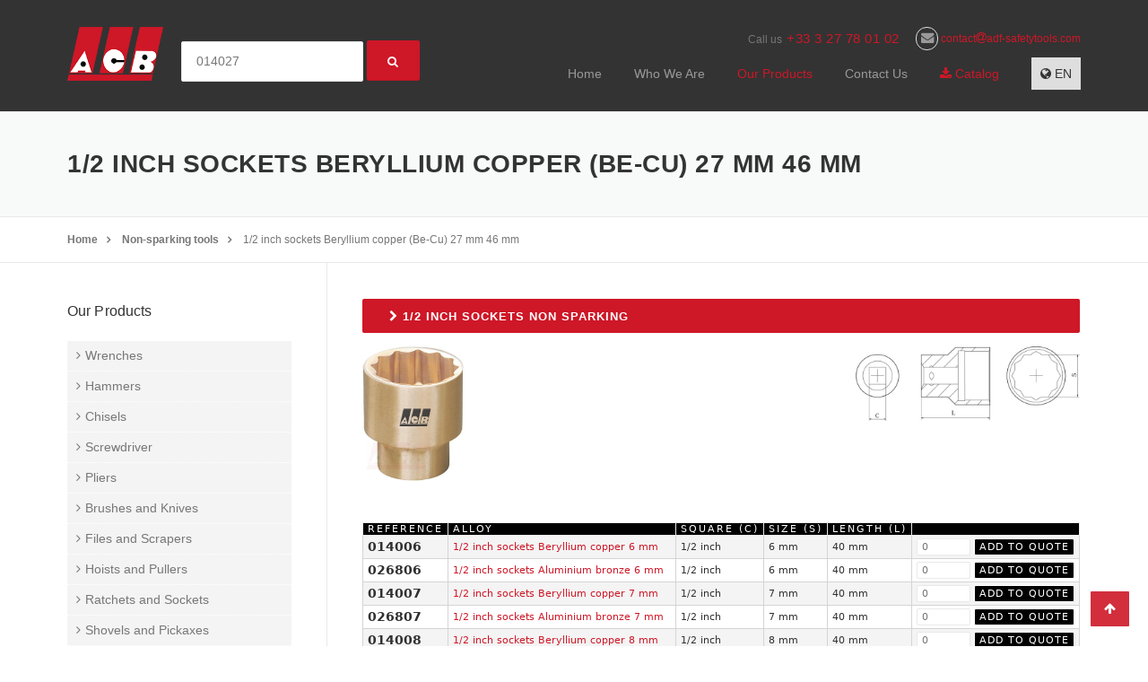

--- FILE ---
content_type: text/html; charset=utf-8
request_url: https://www.adf-safetytools.com/en/product/014027.html
body_size: 8290
content:
<!doctype html>
<html lang="en">
<head>
	<meta charset="utf-8">
	<meta name="viewport" content="width=device-width, initial-scale=1">
	<title>1/2 inch sockets Beryllium copper (Be-Cu) 27 mm 46 mm</title>
    <meta name="description" content="1/2 inch sockets Beryllium copper (Be-Cu) 27 mm 46 mm">
	<link rel="alternate" hreflang="en" href="https://www.adf-safetytools.com/en/product/014027.html">
	<link rel="alternate" hreflang="fr" href="https://www.adf-safetytools.com/fr/product/014027.html">
	<link rel="alternate" hreflang="de" href="https://www.adf-safetytools.com/de/product/014027.html">
	<link rel="alternate" hreflang="ar" href="https://www.adf-safetytools.com/ar/product/014027.html">
	<link rel="alternate" hreflang="ru" href="https://www.adf-safetytools.com/ru/product/014027.html">
	<link rel="alternate" hreflang="es" href="https://www.adf-safetytools.com/es/product/014027.html">
	    <link rel="publisher" href="https://plus.google.com/+ACBCambrai">
    
    <link rel="apple-touch-icon" sizes="57x57" href="/apple-icon-57x57.png">
    <link rel="apple-touch-icon" sizes="60x60" href="/apple-icon-60x60.png">
    <link rel="apple-touch-icon" sizes="72x72" href="/apple-icon-72x72.png">
    <link rel="apple-touch-icon" sizes="76x76" href="/apple-icon-76x76.png">
    <link rel="apple-touch-icon" sizes="114x114" href="/apple-icon-114x114.png">
    <link rel="apple-touch-icon" sizes="120x120" href="/apple-icon-120x120.png">
    <link rel="apple-touch-icon" sizes="144x144" href="/apple-icon-144x144.png">
    <link rel="apple-touch-icon" sizes="152x152" href="/apple-icon-152x152.png">
    <link rel="apple-touch-icon" sizes="180x180" href="/apple-icon-180x180.png">
    <link rel="icon" type="image/png" sizes="192x192"  href="/android-icon-192x192.png">
    <link rel="icon" type="image/png" sizes="32x32" href="/favicon-32x32.png">
    <link rel="icon" type="image/png" sizes="96x96" href="/favicon-96x96.png">
    <link rel="icon" type="image/png" sizes="16x16" href="/favicon-16x16.png">
    <link rel="manifest" href="/manifest.json">
    <meta name="msapplication-TileColor" content="#ffffff">
    <meta name="msapplication-TileImage" content="/ms-icon-144x144.png">
    <meta name="theme-color" content="#ffffff">

	<script src="http://code.jquery.com/jquery-1.11.3.min.js"></script>
    <link href="//maxcdn.bootstrapcdn.com/font-awesome/4.3.0/css/font-awesome.min.css" rel="stylesheet" type="text/css">
    <!--[if lt IE 9]>
		<script src="http://html5shiv.googlecode.com/svn/trunk/html5.js"></script>
	<![endif]-->   
    
    <!-- REQUIRED -->
    <link href="../../css/styles.css" rel="stylesheet" type="text/css">
    <!-- REQUIRED -->
</head>

<body class="page">
<!-- Global site tag (gtag.js) - Google Analytics -->
<script async src="https://www.googletagmanager.com/gtag/js?id=UA-46784968-1"></script>
<script>
  window.dataLayer = window.dataLayer || [];
  function gtag(){dataLayer.push(arguments);}
  gtag('js', new Date());

  gtag('config', 'UA-46784968-1');
</script>

    <div id="page" class="site">
    			<div id="ChangeLang">
													</div>
		<a class="skip-link screen-reader-text" href="#content">Skip to content</a>

	<header id="masthead" class="site-header fixed-on" role="banner">
		<div class="header-wrap">
			<div class="container">
				<div class="header-right-wrap clearfix">
                    <div class="site-branding" itemscope itemtype="http://schema.org/Organization">
                        <a itemprop="url" href="https://www.adf-safetytools.com/en/index.html" title="ACB, French manufacturer of non-sparking tools" rel="home">
                            <img itemprop="logo" src="/images/logo.png" alt="logo ACB" style="height:60px" />                        </a>
                    </div><!-- /.site-branding -->

					<div class="header-widget">
						<div class="header-right-widgets clearfix">
							<div class="header-extract clearfix">
								<div class="extract-element">
									<div class="header-social">
                                        <a href="/en/contact/index.html" title="Email"><i class="fa fa-envelope"></i> contact<span><span><i class="fa fa-at"></i></span></span>adf-safetytools.com</a>
                                    </div>
								</div>

								<div class="extract-element">
									<span class="header-text">Call us</span> <span class="phone-text primary-color">+33 3 27 78 01 02</span>
								</div>

							</div>
						</div>
					</div>

				
					<nav id="site-navigation" class="main-navigation" role="navigation">
						<div id="nav-toggle"><i class="fa fa-bars"></i></div>
						<ul class="wpc-menu">	
					   	   <li id="menu-item-27" class="menu-item menu-item-type-custom menu-item-object-custom menu-item-home menu-item-27"><a href="/en/index.html">Home</a></li>
                            <li id="menu-item-28" class="menu-item menu-item-type-post_type menu-item-object-page menu-item-28"><a href="/en/company/index.html">Who We Are</a></li>
                            <li id="menu-item-377" class="menu-item menu-item-type-post_type menu-item-object-page current-menu-item menu-item-377"><a href="/en/products/index.html">Our Products</a></li>
                            <li id="menu-item-29" class="menu-item menu-item-type-post_type menu-item-object-page page_item page-item-25 menu-item-29"><a href="/en/contact/index.html">Contact Us</a></li>
                            <li id="menu-item-30" class="menu-item menu-item-type-post_type menu-item-object-page menu-item-30"><a href="/catalog.pdf" title="Download our catalog" target="_blank"><span class="primary-color"><i class="fa fa-download"></i> Catalog</span></a></li>
                            <li id="menu-item-31" class="menu-item menu-item-type-post_type menu-item-object-page page_item page-item-31 current_page_item menu-item-has-children menu-item-31"><a href="/index.html"><span class="languages"><i class="fa fa-globe"></i> EN</span></a>
                            
                            <ul class="sub-menu languages">
                            	<li class="menu-item menu-item-type-post_type menu-item-object-page menu-item-575"><a href="/en/product/014027.html" data-value="/en/product/014027.html"><i class="fa fa-check primary-color"></i> English</a></li>
                            	<li class="menu-item menu-item-type-post_type menu-item-object-page menu-item-575"><a href="/fr/product/014027.html" data-value="/fr/product/014027.html">Français</a></li>
                            	<li class="menu-item menu-item-type-post_type menu-item-object-page menu-item-575"><a href="/de/product/014027.html" data-value="/de/product/014027.html">Deutsch</a></li>
                            	<li class="menu-item menu-item-type-post_type menu-item-object-page menu-item-575"><a href="/es/product/014027.html" data-value="/es/product/014027.html">Española</a></li>
                            	<li class="menu-item menu-item-type-post_type menu-item-object-page menu-item-575"><a href="/ar/product/014027.html" data-value="/ar/product/014027.html" dir="rtl">العربية</a></li>
                            	<li class="menu-item menu-item-type-post_type menu-item-object-page menu-item-575"><a href="/ru/product/014027.html" data-value="/ru/product/014027.html">Pусский</a></li>
                            </ul>
                            </li>
					    </ul>
					</nav><!-- #site-navigation -->
                    
<div id="SearchBox" itemscope itemtype="http://schema.org/WebSite">
                        <meta itemprop="url" content="https://www.adf-safetytools.com/en/index.html">
                        <form itemprop="potentialAction" itemscope itemtype="http://schema.org/SearchAction" action="https://www.adf-safetytools.com/en/search/index.html" method="get" class="search-form" role="search">
                        <input type="hidden" name="page" value="product/014027.html">
                        <input type="hidden" name="lang" value="en_US.utf8">
                          <meta itemprop="target" content="https://www.adf-safetytools.com/en/search/index.html?q={q}">
                                    <label>
                                        <span class="screen-reader-text">Search for:</span>
                                        <input itemprop="query-input" type="search" name="q" title="Search Product" value="014027" placeholder="Search Product …" class="search-field" list="search" autocomplete="off" required>
                                        <datalist id="search">
  <option value="1 inch drive impact sockets">1 inch drive impact sockets</option>
  <option value="1 inch socket">1 inch socket</option>
  <option value="1/2 inch sockets">1/2 inch sockets</option>
  <option value="1/4 inch sockets">1/4 inch sockets</option>
  <option value="3/4 inch drive impact sockets">3/4 inch drive impact sockets</option>
  <option value="3/4 inch sockets">3/4 inch sockets</option>
  <option value="3/8 inch sockets">3/8 inch sockets</option>
  <option value="6-point socket wrench l-type">6-point socket wrench l-type</option>
  <option value="adaptor ratchet">adaptor ratchet</option>
  <option value="adjustable end wrench">adjustable end wrench</option>
  <option value="adjustable hook">adjustable hook</option>
  <option value="adjustable pipe wrench">adjustable pipe wrench</option>
  <option value="awl">awl</option>
  <option value="bar crow">bar crow</option>
  <option value="bar pinch">bar pinch</option>
  <option value="bar wrecking">bar wrecking</option>
  <option value="blade for hacksaw">blade for hacksaw</option>
  <option value="brush cleaning spark-plug">brush cleaning spark-plug</option>
  <option value="brush flat back">brush flat back</option>
  <option value="bucket">bucket</option>
  <option value="caulking tool chisel">caulking tool chisel</option>
  <option value="chain pipe wrench">chain pipe wrench</option>
  <option value="chipping hammer">chipping hammer</option>
  <option value="chisel concrete">chisel concrete</option>
  <option value="chisel diamond point">chisel diamond point</option>
  <option value="chisel groove">chisel groove</option>
  <option value="chisel hex">chisel hex</option>
  <option value="combination wrench">combination wrench</option>
  <option value="concave blade tank scraper">concave blade tank scraper</option>
  <option value="construction box wrench offset">construction box wrench offset</option>
  <option value="contruction wrench with pin">contruction wrench with pin</option>
  <option value="crankshaft">crankshaft</option>
  <option value="crate opener">crate opener</option>
  <option value="curved handle brush">curved handle brush</option>
  <option value="cutting pliers">cutting pliers</option>
  <option value="digger shovel with handle grip">digger shovel with handle grip</option>
  <option value="double end box wrench offset">double end box wrench offset</option>
  <option value="double hex ring spanner offset">double hex ring spanner offset</option>
  <option value="double open end wrench">double open end wrench</option>
  <option value="double open end wrench - set of 11 pieces">double open end wrench - set of 11 pieces</option>
  <option value="double open end wrench - set of 13 pieces">double open end wrench - set of 13 pieces</option>
  <option value="double open end wrench - set of 9 pieces">double open end wrench - set of 9 pieces</option>
  <option value="driver extension bar">driver extension bar</option>
  <option value="dustpan">dustpan</option>
  <option value="edging spade with d-handle">edging spade with d-handle</option>
  <option value="electrician knife">electrician knife</option>
  <option value="extractor 3 arm puller">extractor 3 arm puller</option>
  <option value="firefighter ax">firefighter ax</option>
  <option value="flat chisel">flat chisel</option>
  <option value="flat nose pliers">flat nose pliers</option>
  <option value="flat-blade screwdriver">flat-blade screwdriver</option>
  <option value="folding spade">folding spade</option>
  <option value="fork">fork</option>
  <option value="groove joint pliers">groove joint pliers</option>
  <option value="hacksaw frame">hacksaw frame</option>
  <option value="half round file">half round file</option>
  <option value="hammer adjuster">hammer adjuster</option>
  <option value="hammer carpenter">hammer carpenter</option>
  <option value="hammer cut off">hammer cut off</option>
  <option value="hammer mechanic din 1041">hammer mechanic din 1041</option>
  <option value="hammer sledge">hammer sledge</option>
  <option value="hammer sledge german type">hammer sledge german type</option>
  <option value="hammer without recoil">hammer without recoil</option>
  <option value="hand file">hand file</option>
  <option value="handsaw">handsaw</option>
  <option value="hatchet">hatchet</option>
  <option value="hex key, allen wrench">hex key, allen wrench</option>
  <option value="hex wrench with spherical end">hex wrench with spherical end</option>
  <option value="hinged handle">hinged handle</option>
  <option value="hook spanner">hook spanner</option>
  <option value="knife common">knife common</option>
  <option value="knife putty stiff blade">knife putty stiff blade</option>
  <option value="lever tube wrench">lever tube wrench</option>
  <option value="long nose pliers">long nose pliers</option>
  <option value="machinist's hammer u.s.">machinist's hammer u.s.</option>
  <option value="manual hoist non-sparking">manual hoist non-sparking</option>
  <option value="mason's hammer">mason's hammer</option>
  <option value="measure">measure</option>
  <option value="monkey (railroas) wrench">monkey (railroas) wrench</option>
  <option value="multi-head bung wrench">multi-head bung wrench</option>
  <option value="needle">needle</option>
  <option value="offset handle">offset handle</option>
  <option value="offset screwdriver">offset screwdriver</option>
  <option value="oil funnel">oil funnel</option>
  <option value="oxygen bottle wrench">oxygen bottle wrench</option>
  <option value="phillips screwdriver">phillips screwdriver</option>
  <option value="pin punch">pin punch</option>
  <option value="piston pump for oil">piston pump for oil</option>
  <option value="pliers adjustable combination">pliers adjustable combination</option>
  <option value="pliers combination with cutter">pliers combination with cutter</option>
  <option value="pliers cutting">pliers cutting</option>
  <option value="pliers snap ring inside">pliers snap ring inside</option>
  <option value="pliers snap ring outside">pliers snap ring outside</option>
  <option value="pliers swedish">pliers swedish</option>
  <option value="pneumatic chisel">pneumatic chisel</option>
  <option value="point chisel for mason">point chisel for mason</option>
  <option value="pozidriv screwdriver">pozidriv screwdriver</option>
  <option value="railroad pick">railroad pick</option>
  <option value="rake">rake</option>
  <option value="ratchet handle">ratchet handle</option>
  <option value="reversible ratchet">reversible ratchet</option>
  <option value="round file">round file</option>
  <option value="round nose pliers">round nose pliers</option>
  <option value="scissors">scissors</option>
  <option value="scoop shovel with handle grip">scoop shovel with handle grip</option>
  <option value="scraper">scraper</option>
  <option value="scraper deck">scraper deck</option>
  <option value="scraper flat">scraper flat</option>
  <option value="scraper pick and scaler">scraper pick and scaler</option>
  <option value="scraper triangular">scraper triangular</option>
  <option value="scraper without handle">scraper without handle</option>
  <option value="screwdriver">screwdriver</option>
  <option value="screwdriver socket 1/4 &quot;">screwdriver socket 1/4 "</option>
  <option value="scriber double">scriber double</option>
  <option value="single end box wrench">single end box wrench</option>
  <option value="single open end wrench">single open end wrench</option>
  <option value="sliding handle">sliding handle</option>
  <option value="square file">square file</option>
  <option value="square male wrench">square male wrench</option>
  <option value="square shovel with handle grip">square shovel with handle grip</option>
  <option value="striking box wrench 12 point">striking box wrench 12 point</option>
  <option value="striking box wrench 12 point heavy duty">striking box wrench 12 point heavy duty</option>
  <option value="striking open end wrench">striking open end wrench</option>
  <option value="sugar scoop">sugar scoop</option>
  <option value="torque wrench">torque wrench</option>
  <option value="triangular file">triangular file</option>
  <option value="tweezers">tweezers</option>
  <option value="universal crimping pliers">universal crimping pliers</option>
  <option value="universal joint">universal joint</option>
  <option value="valve wheel hook">valve wheel hook</option>
  <option value="valve wrench">valve wrench</option>
  <option value="wedge, flange">wedge, flange</option>
  <option value="wrench belt pipe">wrench belt pipe</option>
  <option value="wrench c">wrench c</option>
  <option value="wrench traction">wrench traction</option>
</datalist>                                    </label>
                          <button type="submit" title="Lancer la recherche" class="search-submit"><i class="fa fa-search"></i></button>
                        </form>
                     </div>
		</div>
        </div>
    </div>
	</header><!-- #masthead -->


    	<div id="content" class="site-content">		
			<div class="page-title-wrap page-title-has-button">
				<div class="container">
                    <h1 class="page-entry-title left">1/2 inch sockets Beryllium copper (Be-Cu) 27 mm 46 mm</h1>
			</div>
            </div>
				
			<div class="breadcrumbs" itemscope itemtype="http://data-vocabulary.org/Breadcrumb">
				<div class="container">
                    <span itemprop="title"><a itemprop="url" title="Home" href="https://www.adf-safetytools.com/en/index.html" class="home">Home</a></span>
                    <span itemprop="title"><a itemprop="url" title="Non-sparking tools" href="https://www.adf-safetytools.com/en/products/index.html" class="home">Non-sparking tools</a></span>
                    <span itemprop="title"><a itemprop="url" title="1/2 inch sockets Beryllium copper (Be-Cu) 27 mm 46 mm" href="https://www.adf-safetytools.com/en/product/014027.html" class="home">1/2 inch sockets Beryllium copper (Be-Cu) 27 mm 46 mm</a></span>
                </div>
			</div>
			
		<div id="content-wrap" class="container left-sidebar">
			<div id="primary" class="content-area">
				<main id="main" class="site-main" role="main">

					
						<article id="post-37" class="post-37 page type-page status-publish has-post-thumbnail">

							<div class="entry-content">
<style>
.product img {
	height: auto;
    max-height: 150px;
    max-width: 600px!important;
}
@media screen and (min-width:790px) {
.product img {width:auto; max-width: 420px!important; display:inline-block}
.product img.schema {width:auto; max-width: 250px!important; float:right}
}
img {
    vertical-align: middle;
}
img {
    border: 0 none;
}
.nav {
    list-style: none;
    margin: 0;
    padding: 0;
}
.nav li {
	display:inline-block;
	background: #f4f4f4;
	border: 1px solid #999;
	border-bottom: none;
	padding: 10px 20px;
	height: 40px;
    margin: 0;
}
.nav li:hover {
	background: #CE1727;
	color: #fff
}
.spantab {
    color: transparent;
    display: inline-block;
    height: 1px !important;
    line-height: 1px !important;
    text-indent: 33333% !important;
    width: 1px !important;
}
div.result {
    max-height: 153px !important;
    overflow: auto;
}
div.result table td, div.result table th, div.result form .sub, .quotation th {
	font: 11px Segoe, "Segoe UI", "DejaVu Sans", "Trebuchet MS", Verdana, sans-serif
}
div.result form .qte {
    padding: 2px 5px;
    width: 60px;
	background: #fff!important;
	color:red!important
}
div.result form .sub {
    background: #000;
    color: #fff;
    cursor: pointer;
    padding: 2px 5px;
	border: 1px solid #fff
}
.resultats th, .quotation th {
    padding: 0 5px;
	background: #000;
	color:#fff;
	text-align:left;
	white-space:nowrap
}
.resultats td {
    border-color: #d4d4d4;
    color: #303030;
    padding: 0 5px;
	text-align:left
}
.resultats tr:hover td {
    background: #333 none repeat scroll 0 0;
    color: #fff;
}
.resultats tr:hover input {
    background: #333 none repeat scroll 0 0;
}
.resultats .bgcolor {
    background: #f4f4f4 none repeat scroll 0 0;
}
label {
    cursor: pointer;
}
header .fa-bars {color:#fff!important}
.menu li {margin:0!important;padding:0!important}
.menu .cat-parent > a {background:#f4f4f4!important; display:block; width:100%; padding:5px; margin:0; border-bottom:1px dotted #fff}
.menu li > a:before {font-family:'FontAwesome';
  content: '\f105';  margin: 0 5px
}
.menu .cat-parent > a:hover {background:#303030!important; color:#fff}
</style>
<div id="wpc_55117ceb6c2f2" class="vc_row wpb_row vc_row-fluid  ">
		<div class="row_inner_wrapper  clearfix" style="background-position: left top;background-repeat: no-repeat;">
			<div class="row_inner row_center_content clearfix">
	<div class="vc_col-sm-6 wpb_column vc_column_container ">
	<div class="wpb_accordion wpb_content_element not-column-inherit">

		<div id="" class="product wpb_wrapper wpb_accordion_wrapper ui-accordion">
			<div class="wpb_accordion_section group">
                            <h3 class="wpb_accordion_header ui-accordion-header"><a name="#1-2-inch-sockets"><i class="fa fa-chevron-right"></i> 1/2 inch sockets non sparking</a></h3>
                            
                                                                <img class="picture" src="/photos/1-2-inch-sockets.jpg" alt="1/2 inch sockets non sparking" title="1/2 inch sockets non sparking">
                                                                <img class="schema" src="/schemas/schema-douille-1-2-pouces.jpg" alt="diagram 1/2 inch sockets non sparking" title="diagram 1/2 inch sockets non sparking">                                <div style="clear:both"></div>
                    <br><br>
				<div class="wpb_accordion_content ui-accordion-content vc_clearfix">
                    <div class="wpb_text_column wpb_content_element ">
                        <div class="wpb_wrapper">
                            
                            <div class="tab-content result resultats" data-id="27" data-articles="27" data-product="1/2 inch sockets" data-vproduct="1/2 inch sockets" data-open="no">
                              <div role="tabpanel" class="tab-pane fade in active" id="home27"><table width="100%" border="1" cellspacing="0" cellpadding="0" style="border: 1px dotted #d4d4d4; border-collapse: collapse" class="resultats"><tr><th align="right" width="80" nowrap>Reference</th><th align="left" width="151" nowrap>Alloy</th><th align="right" class="hide-mobile">Square (C)</th><th align="right">Size (S)</th><th align="right" class="hide-mobile">Length (L)</th><th></th></tr><tr class="bgcolor"><td align='right'><strong><big>014006</big></strong></td>
 <td width='80%' nowrap><span class='hide-pc'>BeCu 6 mm 40 mm</span><span class='hide-mobile'><a href="/en/product/014006.html" class="nocursor">1/2 inch sockets Beryllium copper 6 mm</a></span></td><td align='right' nowrap> 1/2 inch</td><td align='right' nowrap> 6 mm</td><td align='right' nowrap class='hide-mobile'> 40 mm</td><td nowrap><form class="productadd" action="/panier.php?lang=en_US.utf8" method="post"><input type='hidden' maxlength='6' name='ref' value='014006'><input type='hidden' name='libelle' value='1/2 inch sockets BeCu 6 mm 40 mm      '><input type='number' size='2' maxlength='5' min='0' max='1999' name='qte' value='' placeholder='0' min='0' class='qte'>&nbsp;<input type='submit' value='Add to quote' class='sub'></form></td></tr><tr><td align='right'><strong><big>026806</big></strong></td>
 <td width='80%' nowrap><span class='hide-pc'>AlBr 6 mm 40 mm</span><span class='hide-mobile'><a href="/en/product/026806.html" class="nocursor">1/2 inch sockets Aluminium bronze 6 mm</a></span></td><td align='right' nowrap> 1/2 inch</td><td align='right' nowrap> 6 mm</td><td align='right' nowrap class='hide-mobile'> 40 mm</td><td nowrap><form class="productadd" action="/panier.php?lang=en_US.utf8" method="post"><input type='hidden' maxlength='6' name='ref' value='026806'><input type='hidden' name='libelle' value='1/2 inch sockets AlBr 6 mm 40 mm      '><input type='number' size='2' maxlength='5' min='0' max='1999' name='qte' value='' placeholder='0' min='0' class='qte'>&nbsp;<input type='submit' value='Add to quote' class='sub'></form></td></tr><tr class="bgcolor"><td align='right'><strong><big>014007</big></strong></td>
 <td width='80%' nowrap><span class='hide-pc'>BeCu 7 mm 40 mm</span><span class='hide-mobile'><a href="/en/product/014007.html" class="nocursor">1/2 inch sockets Beryllium copper 7 mm</a></span></td><td align='right' nowrap> 1/2 inch</td><td align='right' nowrap> 7 mm</td><td align='right' nowrap class='hide-mobile'> 40 mm</td><td nowrap><form class="productadd" action="/panier.php?lang=en_US.utf8" method="post"><input type='hidden' maxlength='6' name='ref' value='014007'><input type='hidden' name='libelle' value='1/2 inch sockets BeCu 7 mm 40 mm      '><input type='number' size='2' maxlength='5' min='0' max='1999' name='qte' value='' placeholder='0' min='0' class='qte'>&nbsp;<input type='submit' value='Add to quote' class='sub'></form></td></tr><tr><td align='right'><strong><big>026807</big></strong></td>
 <td width='80%' nowrap><span class='hide-pc'>AlBr 7 mm 40 mm</span><span class='hide-mobile'><a href="/en/product/026807.html" class="nocursor">1/2 inch sockets Aluminium bronze 7 mm</a></span></td><td align='right' nowrap> 1/2 inch</td><td align='right' nowrap> 7 mm</td><td align='right' nowrap class='hide-mobile'> 40 mm</td><td nowrap><form class="productadd" action="/panier.php?lang=en_US.utf8" method="post"><input type='hidden' maxlength='6' name='ref' value='026807'><input type='hidden' name='libelle' value='1/2 inch sockets AlBr 7 mm 40 mm      '><input type='number' size='2' maxlength='5' min='0' max='1999' name='qte' value='' placeholder='0' min='0' class='qte'>&nbsp;<input type='submit' value='Add to quote' class='sub'></form></td></tr><tr class="bgcolor"><td align='right'><strong><big>014008</big></strong></td>
 <td width='80%' nowrap><span class='hide-pc'>BeCu 8 mm 40 mm</span><span class='hide-mobile'><a href="/en/product/014008.html" class="nocursor">1/2 inch sockets Beryllium copper 8 mm</a></span></td><td align='right' nowrap> 1/2 inch</td><td align='right' nowrap> 8 mm</td><td align='right' nowrap class='hide-mobile'> 40 mm</td><td nowrap><form class="productadd" action="/panier.php?lang=en_US.utf8" method="post"><input type='hidden' maxlength='6' name='ref' value='014008'><input type='hidden' name='libelle' value='1/2 inch sockets BeCu 8 mm 40 mm      '><input type='number' size='2' maxlength='5' min='0' max='1999' name='qte' value='' placeholder='0' min='0' class='qte'>&nbsp;<input type='submit' value='Add to quote' class='sub'></form></td></tr><tr><td align='right'><strong><big>026808</big></strong></td>
 <td width='80%' nowrap><span class='hide-pc'>AlBr 8 mm 40 mm</span><span class='hide-mobile'><a href="/en/product/026808.html" class="nocursor">1/2 inch sockets Aluminium bronze 8 mm</a></span></td><td align='right' nowrap> 1/2 inch</td><td align='right' nowrap> 8 mm</td><td align='right' nowrap class='hide-mobile'> 40 mm</td><td nowrap><form class="productadd" action="/panier.php?lang=en_US.utf8" method="post"><input type='hidden' maxlength='6' name='ref' value='026808'><input type='hidden' name='libelle' value='1/2 inch sockets AlBr 8 mm 40 mm      '><input type='number' size='2' maxlength='5' min='0' max='1999' name='qte' value='' placeholder='0' min='0' class='qte'>&nbsp;<input type='submit' value='Add to quote' class='sub'></form></td></tr></table><script>$('form.productadd').submit(function(){
        $('#basket table').fadeOut().fadeOut(900).delay(300).fadeIn(800);
        $.post('/panier.php?lang=en_US.utf8',$(this).serialize(), function( data ) {
        $('#basket').html(data);
});
        return false;
    });

	</script></div>
                            </div>
                        </div> 
                    </div> 
				</div> 
			</div> 
		</div> 
	</div> 
			</div>
		</div>
</div>
								
							</div><!-- .entry-content -->

						</div><!-- #post-## -->

					</article>
				</main><!-- #main -->
			</div><!-- #primary -->
			
			<div id="secondary" class="widget-area sidebar" role="complementary">
                <aside>
                    <div id="basket"></div>
                </aside>

<aside id="nav_menu-2" class="widget widget_product_categories">
    <script>
$(window).load(function(){  

		$('.result').mouseenter(function(){ 
			var identity = $(this).data("id");
            var articles = $(this).data("articles");
            var nom_produit = $(this).data("product");
            var vnom_produit = $(this).data("vproduct");
            var opening = $(this).data("open");
            $('#result'+identity).slideUp();
			if(opening=="no") {
                $.post("/alloys.php?lang=en_US.utf8", { articles: articles, nom_produit: nom_produit, vnom_produit: vnom_produit }, function(data) {
                    $('#home'+identity).html(data);
                    $('#home'+identity).slideDown("slow");
                });
			}
			$(this).data("open","yes");
		});
	
});
</script>
    <h4 class="widget-title">Our Products</h4>
    <div class="menu-services-container">
    	<ul id="menu-services" class="menu product-categories">
    <li class="cat-parent"><a href="../products/wrenches.html">Wrenches</a></li><li class="cat-parent"><a href="../products/hammers.html">Hammers</a></li><li class="cat-parent"><a href="../products/chisels.html">Chisels</a></li><li class="cat-parent"><a href="../products/screwdriver.html">Screwdriver</a></li><li class="cat-parent"><a href="../products/pliers.html">Pliers</a></li><li class="cat-parent"><a href="../products/brushes-knives.html">Brushes and Knives</a></li><li class="cat-parent"><a href="../products/files-scrapers.html">Files and Scrapers</a></li><li class="cat-parent"><a href="../products/hoists-pullers.html">Hoists and Pullers</a></li><li class="cat-parent"><a href="../products/ratchets-sockets.html">Ratchets and Sockets</a></li><li class="cat-parent"><a href="../products/shovels-pickaxes.html">Shovels and Pickaxes</a></li><li class="cat-parent"><a href="../products/saws.html">Saws</a></li><li class="cat-parent"><a href="../products/accessories.html">Accessories</a></li>    <li class="cat-parent"><a href="../products/index.html?lexicon=true" style="color:red!important"><strong>Lexicon products</strong></a></li>
    </ul>
</div>
</aside>
<hr>
<aside id="text-2" class="widget widget_text"><h4 class="widget-title">Download our catalog</h4>			<div class="textwidget"><a href="/catalog.pdf" class="icon-button" target="_blank"><i class="fa fa-file-pdf-o"></i> <span>catalog.pdf</span></a></div>
		</aside><aside id="text-3" class="widget widget_text"><h4 class="widget-title">Our Office</h4>			<div class="textwidget"><div class="contact-info-box">
	<div class="contact-info-item">
		<div class="contact-text"><i class="fa fa-map-marker"></i></div>
		<div class="contact-value">11bis avenue de Valenciennes<br>
59400 Cambrai<br>Nord - France
</div>
	</div>
	<div class="contact-info-item">
		<div class="contact-text"><i class="fa fa-phone"></i></div>
		<div class="contact-value tel">+33 3 27 78 01 02</div>
	</div>
	<div class="contact-info-item">
		<div class="contact-text"><i class="fa fa-envelope"></i></div>
		<div class="contact-value"><a href="../contact/index.html">&#x63;&#111;&#x6e;&#x74;&#97;&#x63;&#x74;&#64;&#97;&#100;&#102;&#45;&#x73;&#x61;&#102;&#101;&#116;&#x79;&#x74;&#x6f;&#x6f;&#x6c;&#x73;&#46;&#x63;&#x6f;&#x6d;</a></div>
	</div>
</div></div>
		</aside></div><!-- #secondary -->
				
		</div> <!-- /#content-wrap -->


	</div><!-- #content -->
	
	<div class="clear"></div>

	<footer id="colophon" class="site-footer" role="contentinfo">

		

		<div class="footer-connect">
			<div class="container">
								<div class="footer-social">
                                    <label class="font-heading" for="">Follow us</label>
                                    <a href="#" title="Twitter"><i class="fa fa-twitter"></i></a>
                                    <a href="https://plus.google.com/+ACBCambrai" title="Google Plus ACB" rel="publisher"><i class="fa fa-google-plus"></i></a>
                                </div>
							</div>
		</div>



		<div class="container">

			

						<div class="footer-widgets-area">
							<div class="sidebar-footer footer-columns footer-4-columns clearfix">
								<div id="footer-1" class="footer-1 footer-column widget-area" role="complementary">
								<aside id="text-4" class="widget widget_text"><h3 class="widget-title">About Company</h3>			<div class="textwidget"><p>ACB, french manufacturer of non-sparking tools.</p>

</div>

		</aside>							</div>

														<div id="footer-2" class="footer-2 footer-column widget-area" role="complementary">

								<aside id="nav_menu-3" class="widget widget_nav_menu"><h3 class="widget-title">Company</h3><div class="menu-footer-widget-menu-container"><ul id="menu-footer-widget-menu" class="menu"><li id="menu-item-492" class="menu-item menu-item-type-post_type menu-item-object-page current-menu-item page_item page-item-13 current_page_item menu-item-492"><a href="/en/index.html">Home</a></li>
<li id="menu-item-490" class="menu-item menu-item-type-post_type menu-item-object-page menu-item-490"><a href="/en/company/index.html">Who We Are</a></li>
<li id="menu-item-487" class="menu-item menu-item-type-post_type menu-item-object-page menu-item-487"><a href="/en/products/index.html">Our Products</a></li>
<li id="menu-item-485" class="menu-item menu-item-type-post_type menu-item-object-page menu-item-485"><a href="/en/contact/index.html">Contact Us</a></li>
</ul></div></aside>							</div>

														<div id="footer-3" class="footer-3 footer-column widget-area" role="complementary">

<aside id="text-5" class="widget widget_text"><h3 class="widget-title">Mailing address</h3>
<div class="textwidget"><div class="contact-info-box">
	<div class="contact-info-item">
		<div class="contact-text"><i class="fa fa-map-marker"></i></div>
		<div class="contact-value">11bis avenue de Valenciennes<br>
		59400 Cambrai<br>
        Nord - France
	</div>
</div>

	<div class="contact-info-item">

		<div class="contact-text"><i class="fa fa-phone"></i></div>

		<div class="contact-value tel">+33 3 27 78 01 02</div>

	</div>

	<div class="contact-info-item">

		<div class="contact-text"><i class="fa fa-envelope"></i></div>

		<div class="contact-value"><a href="/en/contact/index.html">contact<span><span><i class="fa fa-at"></i></span></span>adf-safetytools.com</a></div>

	</div>

	<div class="contact-info-item">

		<div class="contact-text"><i class="fa fa-fax"></i></div>

		<div class="contact-value fax">+33 3 27 78 10 11</div>

	</div>

</div></div>

		</aside>							</div>

														<div id="footer-4" class="footer-4 footer-column widget-area" role="complementary">

								<aside id="text-7" class="widget widget_text"><h3 class="widget-title">Business Hours</h3>

                                <div class="textwidget"><div class="contact-info-box">

<p>Our support available to help you 24 hours a day, seven days a week by mail.</p>

<ul class="hours">

<li>Monday-Friday: <span>9am to 12am - 2pm to 6pm</span></li>

<li>Saturday-Sunday: <span>Closed</span></li>

</ul>

</div></div>

		</aside>							</div>

												</div>

							</div>

					</div>

		<div class="site-info-wrapper">

			<div class="container">

				<div class="site-info clearfix">

					<div class="copy_text">

						Copyright &copy; 2026 ACB France

                    </div>

					<div class="footer-menu">

						<div class="menu-footer-container"><ul id="menu-footer" class="menu">
<li id="menu-item-502" class="menu-item menu-item-type-post_type menu-item-object-page menu-item-502"><a href="/en/products/index.html">Our Products</a></li>
<li id="menu-item-500" class="menu-item menu-item-type-post_type menu-item-object-page menu-item-500"><a href="/en/contact/index.html">Contact Us</a></li>
<li id="menu-item-498" class="menu-item menu-item-type-custom menu-item-object-custom menu-item-498"><a href="/en/legal/index.html">Legal Notices</a></li>
</ul></div>					</div>

				</div>

			</div>

		</div>

	</footer><!-- #colophon -->

<script>
var delay = (function(){
  var timer = 0;
  return function(callback, ms){
    clearTimeout (timer);
    timer = setTimeout(callback, ms);
  };
})();

$(document).ready(function(){ 
	$('#SearchBox .search-form').keyup(function(){ 
		if($('#SearchBox .search-field').val().length>5&&$(window).width()>768) {
			delay(function(){
				$('#SearchBox .search-submit').html('<i class="fa fa-spinner fa-pulse"></i>');
						$.get("/searchbox.php", $('#SearchBox .search-form').serialize(), function(data) {
							$('#content').html(data);
							$('#btt').click();
							$('#SearchBox .search-submit').html('<i class="fa fa-search"></i>');
						});
			}, 300 );
		}
	});
	
	$('.woocommerce-ordering').change(function(){
		$(this).submit(); 
	});

});

</script>
</div><!-- #page -->

<div id="btt"><i class="fa fa-arrow-up"></i></div>

<script type='text/javascript'>
/* <![CDATA[ */
var header_fixed_setting = {"fixed_header":"1"};
/* ]]> */
</script>

<script type='text/javascript' src='/wp-content/themes/construction/assets/js/libs2f54.js?ver=4.1'></script>
<script type='text/javascript' src='/wp-content/themes/construction/assets/js/theme2f54.js?ver=4.1'></script>
<style>
header {
    background: rgba(0, 0, 0, 0.8)!important;
}
</style>
    </body>
</html>
